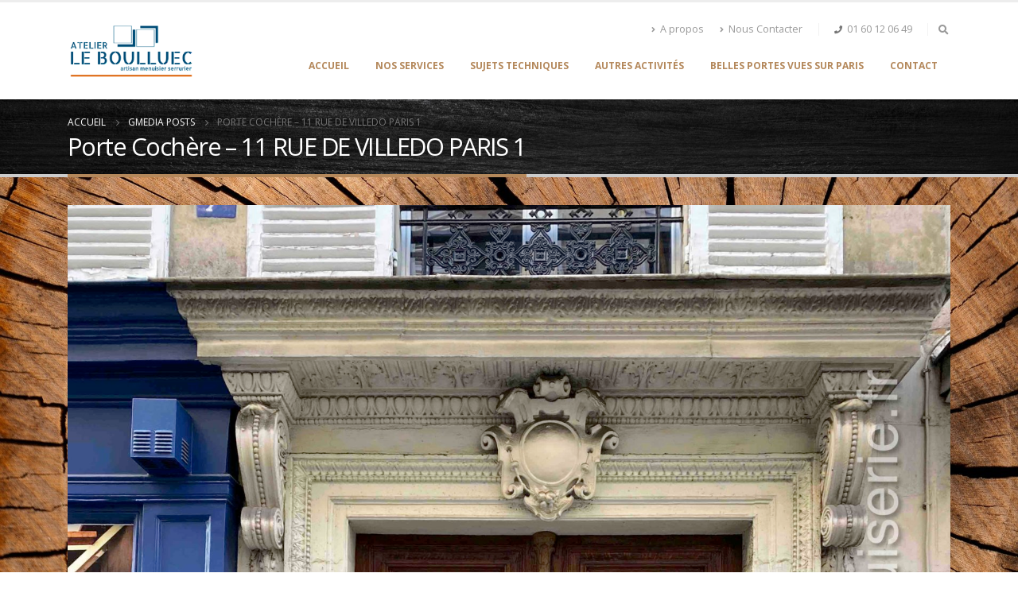

--- FILE ---
content_type: text/html; charset=UTF-8
request_url: https://www.paris-portes-cocheres.com/gmedia/porte_coch_re_-_11_rue_de_villedo_paris_1-jpg/
body_size: 18078
content:
<!DOCTYPE html><html lang="fr-FR" prefix="og: http://ogp.me/ns# fb: http://ogp.me/ns/fb#"><head><meta http-equiv="X-UA-Compatible" content="IE=edge" /><meta http-equiv="Content-Type" content="text/html; charset=UTF-8" /><meta name="viewport" content="width=device-width, initial-scale=1, minimum-scale=1" /><link rel="profile" href="https://gmpg.org/xfn/11" /><link rel="pingback" href="https://www.paris-portes-cocheres.com/xmlrpc.php" /><title>Porte Cochère &#8211; 11 RUE DE VILLEDO PARIS 1 &#8211; Paris Portes Cochères</title><meta name='robots' content='max-image-preview:large' /><style>img:is([sizes="auto" i], [sizes^="auto," i]) { contain-intrinsic-size: 3000px 1500px }</style><link rel='dns-prefetch' href='//www.googletagmanager.com' /><link rel="alternate" type="application/rss+xml" title="Paris Portes Cochères &raquo; Flux" href="https://www.paris-portes-cocheres.com/feed/" /><meta property="og:title" content="Porte Cochère - 11 RUE DE VILLEDO PARIS 1"/><meta property="og:description" content="LEBOULLUEC | Artisant | Menuisier | Serrurier"/><meta property="og:image" content="https://www.paris-portes-cocheres.com/wp-content/grand-media/image/Porte_coch_re_-_11_RUE_DE_VILLEDO_PARIS_1.jpg"/><link rel="shortcut icon" href="//www.paris-portes-cocheres.com/wp-content/uploads/2017/03/LOGO-Carré.jpg" type="image/x-icon" /><link rel="apple-touch-icon" href="//www.paris-portes-cocheres.com/wp-content/uploads/2017/03/LOGO-Carré.jpg" /><link rel="apple-touch-icon" sizes="120x120" href="//www.paris-portes-cocheres.com/wp-content/uploads/2017/03/LOGO-Carré.jpg" /><link rel="apple-touch-icon" sizes="76x76" href="//www.paris-portes-cocheres.com/wp-content/uploads/2017/03/LOGO-Carré.jpg" /><link rel="apple-touch-icon" sizes="152x152" href="//www.paris-portes-cocheres.com/wp-content/uploads/2017/03/LOGO-Carré.jpg" /><meta name="twitter:card" content="summary_large_image"><meta property="twitter:title" content="Porte Cochère - 11 RUE DE VILLEDO PARIS 1"/><meta property="og:title" content="Porte Cochère - 11 RUE DE VILLEDO PARIS 1"/><meta property="og:type" content="website"/><meta property="og:url" content="https://www.paris-portes-cocheres.com/gmedia/porte_coch_re_-_11_rue_de_villedo_paris_1-jpg/"/><meta property="og:site_name" content="Paris Portes Cochères"/><meta property="og:description" content=""/><meta property="og:image" content="https://www.paris-portes-cocheres.com/wp-content/uploads/2024/11/logo.png"/> <script defer src="[data-uri]"></script> <link rel='stylesheet' id='anwp-pg-styles-css' href='https://www.paris-portes-cocheres.com/wp-content/plugins/anwp-post-grid-for-elementor/public/css/styles.min.css?ver=1.3.2' media='all' /><style id='wp-emoji-styles-inline-css'>img.wp-smiley, img.emoji {
		display: inline !important;
		border: none !important;
		box-shadow: none !important;
		height: 1em !important;
		width: 1em !important;
		margin: 0 0.07em !important;
		vertical-align: -0.1em !important;
		background: none !important;
		padding: 0 !important;
	}</style><style id='wp-block-library-inline-css'>:root{--wp-admin-theme-color:#007cba;--wp-admin-theme-color--rgb:0,124,186;--wp-admin-theme-color-darker-10:#006ba1;--wp-admin-theme-color-darker-10--rgb:0,107,161;--wp-admin-theme-color-darker-20:#005a87;--wp-admin-theme-color-darker-20--rgb:0,90,135;--wp-admin-border-width-focus:2px;--wp-block-synced-color:#7a00df;--wp-block-synced-color--rgb:122,0,223;--wp-bound-block-color:var(--wp-block-synced-color)}@media (min-resolution:192dpi){:root{--wp-admin-border-width-focus:1.5px}}.wp-element-button{cursor:pointer}:root{--wp--preset--font-size--normal:16px;--wp--preset--font-size--huge:42px}:root .has-very-light-gray-background-color{background-color:#eee}:root .has-very-dark-gray-background-color{background-color:#313131}:root .has-very-light-gray-color{color:#eee}:root .has-very-dark-gray-color{color:#313131}:root .has-vivid-green-cyan-to-vivid-cyan-blue-gradient-background{background:linear-gradient(135deg,#00d084,#0693e3)}:root .has-purple-crush-gradient-background{background:linear-gradient(135deg,#34e2e4,#4721fb 50%,#ab1dfe)}:root .has-hazy-dawn-gradient-background{background:linear-gradient(135deg,#faaca8,#dad0ec)}:root .has-subdued-olive-gradient-background{background:linear-gradient(135deg,#fafae1,#67a671)}:root .has-atomic-cream-gradient-background{background:linear-gradient(135deg,#fdd79a,#004a59)}:root .has-nightshade-gradient-background{background:linear-gradient(135deg,#330968,#31cdcf)}:root .has-midnight-gradient-background{background:linear-gradient(135deg,#020381,#2874fc)}.has-regular-font-size{font-size:1em}.has-larger-font-size{font-size:2.625em}.has-normal-font-size{font-size:var(--wp--preset--font-size--normal)}.has-huge-font-size{font-size:var(--wp--preset--font-size--huge)}.has-text-align-center{text-align:center}.has-text-align-left{text-align:left}.has-text-align-right{text-align:right}#end-resizable-editor-section{display:none}.aligncenter{clear:both}.items-justified-left{justify-content:flex-start}.items-justified-center{justify-content:center}.items-justified-right{justify-content:flex-end}.items-justified-space-between{justify-content:space-between}.screen-reader-text{border:0;clip:rect(1px,1px,1px,1px);clip-path:inset(50%);height:1px;margin:-1px;overflow:hidden;padding:0;position:absolute;width:1px;word-wrap:normal!important}.screen-reader-text:focus{background-color:#ddd;clip:auto!important;clip-path:none;color:#444;display:block;font-size:1em;height:auto;left:5px;line-height:normal;padding:15px 23px 14px;text-decoration:none;top:5px;width:auto;z-index:100000}html :where(.has-border-color){border-style:solid}html :where([style*=border-top-color]){border-top-style:solid}html :where([style*=border-right-color]){border-right-style:solid}html :where([style*=border-bottom-color]){border-bottom-style:solid}html :where([style*=border-left-color]){border-left-style:solid}html :where([style*=border-width]){border-style:solid}html :where([style*=border-top-width]){border-top-style:solid}html :where([style*=border-right-width]){border-right-style:solid}html :where([style*=border-bottom-width]){border-bottom-style:solid}html :where([style*=border-left-width]){border-left-style:solid}html :where(img[class*=wp-image-]){height:auto;max-width:100%}:where(figure){margin:0 0 1em}html :where(.is-position-sticky){--wp-admin--admin-bar--position-offset:var(--wp-admin--admin-bar--height,0px)}@media screen and (max-width:600px){html :where(.is-position-sticky){--wp-admin--admin-bar--position-offset:0px}}</style><style id='classic-theme-styles-inline-css'>/*! This file is auto-generated */
.wp-block-button__link{color:#fff;background-color:#32373c;border-radius:9999px;box-shadow:none;text-decoration:none;padding:calc(.667em + 2px) calc(1.333em + 2px);font-size:1.125em}.wp-block-file__button{background:#32373c;color:#fff;text-decoration:none}</style><style id='global-styles-inline-css'>:root{--wp--preset--aspect-ratio--square: 1;--wp--preset--aspect-ratio--4-3: 4/3;--wp--preset--aspect-ratio--3-4: 3/4;--wp--preset--aspect-ratio--3-2: 3/2;--wp--preset--aspect-ratio--2-3: 2/3;--wp--preset--aspect-ratio--16-9: 16/9;--wp--preset--aspect-ratio--9-16: 9/16;--wp--preset--color--black: #000000;--wp--preset--color--cyan-bluish-gray: #abb8c3;--wp--preset--color--white: #ffffff;--wp--preset--color--pale-pink: #f78da7;--wp--preset--color--vivid-red: #cf2e2e;--wp--preset--color--luminous-vivid-orange: #ff6900;--wp--preset--color--luminous-vivid-amber: #fcb900;--wp--preset--color--light-green-cyan: #7bdcb5;--wp--preset--color--vivid-green-cyan: #00d084;--wp--preset--color--pale-cyan-blue: #8ed1fc;--wp--preset--color--vivid-cyan-blue: #0693e3;--wp--preset--color--vivid-purple: #9b51e0;--wp--preset--color--primary: #b4885b;--wp--preset--color--secondary: #e36159;--wp--preset--color--tertiary: #2baab1;--wp--preset--color--quaternary: #383f48;--wp--preset--color--dark: #212529;--wp--preset--color--light: #ffffff;--wp--preset--gradient--vivid-cyan-blue-to-vivid-purple: linear-gradient(135deg,rgba(6,147,227,1) 0%,rgb(155,81,224) 100%);--wp--preset--gradient--light-green-cyan-to-vivid-green-cyan: linear-gradient(135deg,rgb(122,220,180) 0%,rgb(0,208,130) 100%);--wp--preset--gradient--luminous-vivid-amber-to-luminous-vivid-orange: linear-gradient(135deg,rgba(252,185,0,1) 0%,rgba(255,105,0,1) 100%);--wp--preset--gradient--luminous-vivid-orange-to-vivid-red: linear-gradient(135deg,rgba(255,105,0,1) 0%,rgb(207,46,46) 100%);--wp--preset--gradient--very-light-gray-to-cyan-bluish-gray: linear-gradient(135deg,rgb(238,238,238) 0%,rgb(169,184,195) 100%);--wp--preset--gradient--cool-to-warm-spectrum: linear-gradient(135deg,rgb(74,234,220) 0%,rgb(151,120,209) 20%,rgb(207,42,186) 40%,rgb(238,44,130) 60%,rgb(251,105,98) 80%,rgb(254,248,76) 100%);--wp--preset--gradient--blush-light-purple: linear-gradient(135deg,rgb(255,206,236) 0%,rgb(152,150,240) 100%);--wp--preset--gradient--blush-bordeaux: linear-gradient(135deg,rgb(254,205,165) 0%,rgb(254,45,45) 50%,rgb(107,0,62) 100%);--wp--preset--gradient--luminous-dusk: linear-gradient(135deg,rgb(255,203,112) 0%,rgb(199,81,192) 50%,rgb(65,88,208) 100%);--wp--preset--gradient--pale-ocean: linear-gradient(135deg,rgb(255,245,203) 0%,rgb(182,227,212) 50%,rgb(51,167,181) 100%);--wp--preset--gradient--electric-grass: linear-gradient(135deg,rgb(202,248,128) 0%,rgb(113,206,126) 100%);--wp--preset--gradient--midnight: linear-gradient(135deg,rgb(2,3,129) 0%,rgb(40,116,252) 100%);--wp--preset--font-size--small: 13px;--wp--preset--font-size--medium: 20px;--wp--preset--font-size--large: 36px;--wp--preset--font-size--x-large: 42px;--wp--preset--spacing--20: 0.44rem;--wp--preset--spacing--30: 0.67rem;--wp--preset--spacing--40: 1rem;--wp--preset--spacing--50: 1.5rem;--wp--preset--spacing--60: 2.25rem;--wp--preset--spacing--70: 3.38rem;--wp--preset--spacing--80: 5.06rem;--wp--preset--shadow--natural: 6px 6px 9px rgba(0, 0, 0, 0.2);--wp--preset--shadow--deep: 12px 12px 50px rgba(0, 0, 0, 0.4);--wp--preset--shadow--sharp: 6px 6px 0px rgba(0, 0, 0, 0.2);--wp--preset--shadow--outlined: 6px 6px 0px -3px rgba(255, 255, 255, 1), 6px 6px rgba(0, 0, 0, 1);--wp--preset--shadow--crisp: 6px 6px 0px rgba(0, 0, 0, 1);}:where(.is-layout-flex){gap: 0.5em;}:where(.is-layout-grid){gap: 0.5em;}body .is-layout-flex{display: flex;}.is-layout-flex{flex-wrap: wrap;align-items: center;}.is-layout-flex > :is(*, div){margin: 0;}body .is-layout-grid{display: grid;}.is-layout-grid > :is(*, div){margin: 0;}:where(.wp-block-columns.is-layout-flex){gap: 2em;}:where(.wp-block-columns.is-layout-grid){gap: 2em;}:where(.wp-block-post-template.is-layout-flex){gap: 1.25em;}:where(.wp-block-post-template.is-layout-grid){gap: 1.25em;}.has-black-color{color: var(--wp--preset--color--black) !important;}.has-cyan-bluish-gray-color{color: var(--wp--preset--color--cyan-bluish-gray) !important;}.has-white-color{color: var(--wp--preset--color--white) !important;}.has-pale-pink-color{color: var(--wp--preset--color--pale-pink) !important;}.has-vivid-red-color{color: var(--wp--preset--color--vivid-red) !important;}.has-luminous-vivid-orange-color{color: var(--wp--preset--color--luminous-vivid-orange) !important;}.has-luminous-vivid-amber-color{color: var(--wp--preset--color--luminous-vivid-amber) !important;}.has-light-green-cyan-color{color: var(--wp--preset--color--light-green-cyan) !important;}.has-vivid-green-cyan-color{color: var(--wp--preset--color--vivid-green-cyan) !important;}.has-pale-cyan-blue-color{color: var(--wp--preset--color--pale-cyan-blue) !important;}.has-vivid-cyan-blue-color{color: var(--wp--preset--color--vivid-cyan-blue) !important;}.has-vivid-purple-color{color: var(--wp--preset--color--vivid-purple) !important;}.has-black-background-color{background-color: var(--wp--preset--color--black) !important;}.has-cyan-bluish-gray-background-color{background-color: var(--wp--preset--color--cyan-bluish-gray) !important;}.has-white-background-color{background-color: var(--wp--preset--color--white) !important;}.has-pale-pink-background-color{background-color: var(--wp--preset--color--pale-pink) !important;}.has-vivid-red-background-color{background-color: var(--wp--preset--color--vivid-red) !important;}.has-luminous-vivid-orange-background-color{background-color: var(--wp--preset--color--luminous-vivid-orange) !important;}.has-luminous-vivid-amber-background-color{background-color: var(--wp--preset--color--luminous-vivid-amber) !important;}.has-light-green-cyan-background-color{background-color: var(--wp--preset--color--light-green-cyan) !important;}.has-vivid-green-cyan-background-color{background-color: var(--wp--preset--color--vivid-green-cyan) !important;}.has-pale-cyan-blue-background-color{background-color: var(--wp--preset--color--pale-cyan-blue) !important;}.has-vivid-cyan-blue-background-color{background-color: var(--wp--preset--color--vivid-cyan-blue) !important;}.has-vivid-purple-background-color{background-color: var(--wp--preset--color--vivid-purple) !important;}.has-black-border-color{border-color: var(--wp--preset--color--black) !important;}.has-cyan-bluish-gray-border-color{border-color: var(--wp--preset--color--cyan-bluish-gray) !important;}.has-white-border-color{border-color: var(--wp--preset--color--white) !important;}.has-pale-pink-border-color{border-color: var(--wp--preset--color--pale-pink) !important;}.has-vivid-red-border-color{border-color: var(--wp--preset--color--vivid-red) !important;}.has-luminous-vivid-orange-border-color{border-color: var(--wp--preset--color--luminous-vivid-orange) !important;}.has-luminous-vivid-amber-border-color{border-color: var(--wp--preset--color--luminous-vivid-amber) !important;}.has-light-green-cyan-border-color{border-color: var(--wp--preset--color--light-green-cyan) !important;}.has-vivid-green-cyan-border-color{border-color: var(--wp--preset--color--vivid-green-cyan) !important;}.has-pale-cyan-blue-border-color{border-color: var(--wp--preset--color--pale-cyan-blue) !important;}.has-vivid-cyan-blue-border-color{border-color: var(--wp--preset--color--vivid-cyan-blue) !important;}.has-vivid-purple-border-color{border-color: var(--wp--preset--color--vivid-purple) !important;}.has-vivid-cyan-blue-to-vivid-purple-gradient-background{background: var(--wp--preset--gradient--vivid-cyan-blue-to-vivid-purple) !important;}.has-light-green-cyan-to-vivid-green-cyan-gradient-background{background: var(--wp--preset--gradient--light-green-cyan-to-vivid-green-cyan) !important;}.has-luminous-vivid-amber-to-luminous-vivid-orange-gradient-background{background: var(--wp--preset--gradient--luminous-vivid-amber-to-luminous-vivid-orange) !important;}.has-luminous-vivid-orange-to-vivid-red-gradient-background{background: var(--wp--preset--gradient--luminous-vivid-orange-to-vivid-red) !important;}.has-very-light-gray-to-cyan-bluish-gray-gradient-background{background: var(--wp--preset--gradient--very-light-gray-to-cyan-bluish-gray) !important;}.has-cool-to-warm-spectrum-gradient-background{background: var(--wp--preset--gradient--cool-to-warm-spectrum) !important;}.has-blush-light-purple-gradient-background{background: var(--wp--preset--gradient--blush-light-purple) !important;}.has-blush-bordeaux-gradient-background{background: var(--wp--preset--gradient--blush-bordeaux) !important;}.has-luminous-dusk-gradient-background{background: var(--wp--preset--gradient--luminous-dusk) !important;}.has-pale-ocean-gradient-background{background: var(--wp--preset--gradient--pale-ocean) !important;}.has-electric-grass-gradient-background{background: var(--wp--preset--gradient--electric-grass) !important;}.has-midnight-gradient-background{background: var(--wp--preset--gradient--midnight) !important;}.has-small-font-size{font-size: var(--wp--preset--font-size--small) !important;}.has-medium-font-size{font-size: var(--wp--preset--font-size--medium) !important;}.has-large-font-size{font-size: var(--wp--preset--font-size--large) !important;}.has-x-large-font-size{font-size: var(--wp--preset--font-size--x-large) !important;}</style><link rel='stylesheet' id='advpsStyleSheet-css' href='https://www.paris-portes-cocheres.com/wp-content/cache/autoptimize/css/autoptimize_single_12bd08d272718bb73c2cc195f721050f.css?ver=6.7.1' media='all' /><link rel='stylesheet' id='gmedia-global-frontend-css' href='https://www.paris-portes-cocheres.com/wp-content/cache/autoptimize/css/autoptimize_single_758f4630b9d57052ede870d80daf0f86.css?ver=1.15.0' media='all' /><link rel='stylesheet' id='elementor-frontend-css' href='https://www.paris-portes-cocheres.com/wp-content/uploads/elementor/css/custom-frontend.min.css?ver=1734674526' media='all' /><link rel='stylesheet' id='eael-general-css' href='https://www.paris-portes-cocheres.com/wp-content/plugins/essential-addons-for-elementor-lite/assets/front-end/css/view/general.min.css?ver=6.0.14' media='all' /><link rel='stylesheet' id='porto-css-vars-css' href='https://www.paris-portes-cocheres.com/wp-content/cache/autoptimize/css/autoptimize_single_bab95a54a2688e02e14aa4d2f482d04d.css?ver=6.8.0' media='all' /><link rel='stylesheet' id='bootstrap-css' href='https://www.paris-portes-cocheres.com/wp-content/cache/autoptimize/css/autoptimize_single_1c7d8fba2b0dcc1921287f41db139310.css?ver=6.8.0' media='all' /><link rel='stylesheet' id='porto-plugins-css' href='https://www.paris-portes-cocheres.com/wp-content/cache/autoptimize/css/autoptimize_single_02e219012e640869fcb8b50bdf3f1412.css?ver=6.8.0' media='all' /><link rel='stylesheet' id='porto-theme-css' href='https://www.paris-portes-cocheres.com/wp-content/cache/autoptimize/css/autoptimize_single_1433f8e48dd5c646f78f3209fb2187df.css?ver=6.8.0' media='all' /><link rel='stylesheet' id='porto-shortcodes-css' href='https://www.paris-portes-cocheres.com/wp-content/cache/autoptimize/css/autoptimize_single_f81e816edec51295e262993e5502edc8.css?ver=6.8.0' media='all' /><link rel='stylesheet' id='porto-theme-elementor-css' href='https://www.paris-portes-cocheres.com/wp-content/cache/autoptimize/css/autoptimize_single_7d8c908664b69dc1f0c06379e57bfb92.css?ver=6.8.0' media='all' /><link rel='stylesheet' id='porto-theme-radius-css' href='https://www.paris-portes-cocheres.com/wp-content/cache/autoptimize/css/autoptimize_single_229977083c3e696fef1321ef34258c57.css?ver=6.8.0' media='all' /><link rel='stylesheet' id='porto-dynamic-style-css' href='https://www.paris-portes-cocheres.com/wp-content/cache/autoptimize/css/autoptimize_single_7a88808c29105f182d7d05c4cd9158fc.css?ver=6.8.0' media='all' /><link rel='stylesheet' id='porto-style-css' href='https://www.paris-portes-cocheres.com/wp-content/cache/autoptimize/css/autoptimize_single_39531c5821ebfb80e5c134adc4b6c81e.css?ver=6.8.0' media='all' /><style id='porto-style-inline-css'>.side-header-narrow-bar-logo{max-width:170px}#header,.sticky-header .header-main.sticky{border-top:3px solid #ededed}@media (min-width:992px){}.page-top .page-title-wrap{line-height:0}.page-top .page-title:not(.b-none):after{content:'';position:absolute;width:100%;left:0;border-bottom:4px solid var(--porto-primary-color);bottom:-21px}.grecaptcha-badge{width:70px !important;overflow:hidden !important;transition:all 0.3s ease !important;left:4px !important}.grecaptcha-badge:hover{width:256px !important}#content{background-color:#ffffff}.single-post article{padding:20px}.posts-container{padding:20px}</style> <script defer src="https://www.paris-portes-cocheres.com/wp-includes/js/jquery/jquery.min.js?ver=3.7.1" id="jquery-core-js"></script> <script defer src="https://www.paris-portes-cocheres.com/wp-includes/js/jquery/jquery-migrate.min.js?ver=3.4.1" id="jquery-migrate-js"></script> <script defer src="https://www.paris-portes-cocheres.com/wp-content/cache/autoptimize/js/autoptimize_single_aed04f9780d9fa8f056d6e171263118a.js?ver=6.7.1" id="advps_front_script-js"></script> <script defer src="https://www.paris-portes-cocheres.com/wp-content/plugins/advanced-post-slider/bxslider/jquery.bxslider.min.js?ver=6.7.1" id="advps_jbx-js"></script>    <script defer src="https://www.googletagmanager.com/gtag/js?id=GT-NM8LF8BR" id="google_gtagjs-js"></script> <script defer id="google_gtagjs-js-after" src="[data-uri]"></script> <link rel="https://api.w.org/" href="https://www.paris-portes-cocheres.com/wp-json/" /><link rel="EditURI" type="application/rsd+xml" title="RSD" href="https://www.paris-portes-cocheres.com/xmlrpc.php?rsd" /><meta name="generator" content="WordPress 6.7.1" /><link rel='shortlink' href='https://www.paris-portes-cocheres.com/?p=1251' /><link rel="alternate" title="oEmbed (JSON)" type="application/json+oembed" href="https://www.paris-portes-cocheres.com/wp-json/oembed/1.0/embed?url=https%3A%2F%2Fwww.paris-portes-cocheres.com%2Fgmedia%2Fporte_coch_re_-_11_rue_de_villedo_paris_1-jpg%2F" /><link rel="alternate" title="oEmbed (XML)" type="text/xml+oembed" href="https://www.paris-portes-cocheres.com/wp-json/oembed/1.0/embed?url=https%3A%2F%2Fwww.paris-portes-cocheres.com%2Fgmedia%2Fporte_coch_re_-_11_rue_de_villedo_paris_1-jpg%2F&#038;format=xml" /><meta name="generator" content="Site Kit by Google 1.142.0" />  <script defer src="[data-uri]"></script> <meta name="generator" content="Elementor 3.26.2; features: additional_custom_breakpoints; settings: css_print_method-external, google_font-enabled, font_display-swap"><style>.e-con.e-parent:nth-of-type(n+4):not(.e-lazyloaded):not(.e-no-lazyload),
				.e-con.e-parent:nth-of-type(n+4):not(.e-lazyloaded):not(.e-no-lazyload) * {
					background-image: none !important;
				}
				@media screen and (max-height: 1024px) {
					.e-con.e-parent:nth-of-type(n+3):not(.e-lazyloaded):not(.e-no-lazyload),
					.e-con.e-parent:nth-of-type(n+3):not(.e-lazyloaded):not(.e-no-lazyload) * {
						background-image: none !important;
					}
				}
				@media screen and (max-height: 640px) {
					.e-con.e-parent:nth-of-type(n+2):not(.e-lazyloaded):not(.e-no-lazyload),
					.e-con.e-parent:nth-of-type(n+2):not(.e-lazyloaded):not(.e-no-lazyload) * {
						background-image: none !important;
					}
				}</style><div id="fb-root"></div> <script defer src="[data-uri]"></script><link rel="icon" href="https://www.paris-portes-cocheres.com/wp-content/uploads/2024/11/cropped-Carre-large-32x32.png" sizes="32x32" /><link rel="icon" href="https://www.paris-portes-cocheres.com/wp-content/uploads/2024/11/cropped-Carre-large-192x192.png" sizes="192x192" /><link rel="apple-touch-icon" href="https://www.paris-portes-cocheres.com/wp-content/uploads/2024/11/cropped-Carre-large-180x180.png" /><meta name="msapplication-TileImage" content="https://www.paris-portes-cocheres.com/wp-content/uploads/2024/11/cropped-Carre-large-270x270.png" /></head><body data-rsssl=1 class="gmedia-template-default single single-gmedia postid-1251 wp-embed-responsive theme--porto porto-rounded porto-breadcrumbs-bb full blog-1 elementor-default elementor-kit-1472">
<div class="page-wrapper"><div class="header-wrapper"><header id="header" class="header-corporate header-10"><div class="header-main header-body" style="top: 0px;"><div class="header-container container"><div class="header-left"><div class="logo"> <a href="https://www.paris-portes-cocheres.com/" title="Paris Portes Cochères - LEBOULLUEC | Artisant | Menuisier | Serrurier"  rel="home"> <img class="img-responsive standard-logo retina-logo" width="159" height="70" src="//www.paris-portes-cocheres.com/wp-content/uploads/2024/11/logo.png" alt="Paris Portes Cochères" /> </a></div></div><div class="header-right"><div class="header-right-top"><div class="header-contact"><ul class="nav nav-pills nav-top"><li class="d-none d-sm-block"> <a href="https://www.paris-portes-cocheres.com/a-propos/"><i class="fas fa-angle-right"></i>A propos</a></li><li class="d-none d-sm-block"> <a href="https://www.paris-portes-cocheres.com/nous-contacter/"><i class="fas fa-angle-right"></i>Nous Contacter</a></li><li class="phone nav-item-left-border nav-item-right-border"> <span><i class="fas fa-phone"></i><a href="tel:+331160120649">01 60 12 06 49</a></span></li></ul></div><div class="searchform-popup search-popup"><a class="search-toggle" aria-label="Search Toggle" href="#"><i class="fas fa-search"></i><span class="search-text">Chercher</span></a><form action="https://www.paris-portes-cocheres.com/" method="get"
 class="searchform"><div class="searchform-fields"> <span class="text"><input name="s" type="text" value="" placeholder="Recherche..." autocomplete="off" /></span> <span class="button-wrap"> <button class="btn btn-special" title="Chercher" type="submit"><i class="fas fa-search"></i></button> </span></div><div class="live-search-list"></div></form></div></div><div class="header-right-bottom"><div id="main-menu"><ul id="menu-nouv-menu-rv" class="main-menu mega-menu"><li id="nav-menu-item-2218" class="menu-item menu-item-type-post_type menu-item-object-page menu-item-home narrow"><a href="https://www.paris-portes-cocheres.com/">Accueil</a></li><li id="nav-menu-item-4510" class="menu-item menu-item-type-post_type menu-item-object-page menu-item-has-children has-sub narrow"><a href="https://www.paris-portes-cocheres.com/nos-services/">Nos services</a><div class="popup"><div class="inner" style=""><ul class="sub-menu"><li id="nav-menu-item-2215" class="menu-item menu-item-type-post_type menu-item-object-page" data-cols="1"><a href="https://www.paris-portes-cocheres.com/portes-cocheres/">Restauration / Façonnage de porte cochère en chêne</a></li><li id="nav-menu-item-4513" class="menu-item menu-item-type-post_type menu-item-object-page" data-cols="1"><a href="https://www.paris-portes-cocheres.com/porte-sas-en-grille/">Restauration / Façonnage de grille sas</a></li><li id="nav-menu-item-4511" class="menu-item menu-item-type-post_type menu-item-object-page" data-cols="1"><a href="https://www.paris-portes-cocheres.com/restauration-de-porte-cochere-en-acier/">Restauration de porte cochère en acier</a></li><li id="nav-menu-item-4512" class="menu-item menu-item-type-post_type menu-item-object-page" data-cols="1"><a href="https://www.paris-portes-cocheres.com/porte-haussmannienne/">Restauration / Façonnage de porte haussmannienne</a></li></ul></div></div></li><li id="nav-menu-item-2885" class="menu-item menu-item-type-post_type menu-item-object-page menu-item-has-children has-sub narrow"><a href="https://www.paris-portes-cocheres.com/sujets-techniques/">Sujets Techniques</a><div class="popup"><div class="inner" style=""><ul class="sub-menu"><li id="nav-menu-item-2887" class="menu-item menu-item-type-post_type menu-item-object-page" data-cols="1"><a href="https://www.paris-portes-cocheres.com/seuil-surbaisse/">Seuil surbaisse</a></li><li id="nav-menu-item-2892" class="menu-item menu-item-type-post_type menu-item-object-page" data-cols="1"><a href="https://www.paris-portes-cocheres.com/motorisation/">Motorisation porte cochère</a></li><li id="nav-menu-item-3206" class="menu-item menu-item-type-post_type menu-item-object-page" data-cols="1"><a href="https://www.paris-portes-cocheres.com/motorisation-porte-pietonne/">Motorisation porte piétonne</a></li><li id="nav-menu-item-2893" class="menu-item menu-item-type-post_type menu-item-object-page" data-cols="1"><a href="https://www.paris-portes-cocheres.com/restauration-faconnage-grilles/">Restauration / Façonnage grilles</a></li><li id="nav-menu-item-2891" class="menu-item menu-item-type-post_type menu-item-object-page" data-cols="1"><a href="https://www.paris-portes-cocheres.com/parquets-tables-saillantes/">Parquets / Tables saillantes</a></li><li id="nav-menu-item-2890" class="menu-item menu-item-type-post_type menu-item-object-page" data-cols="1"><a href="https://www.paris-portes-cocheres.com/evolution-teintes/">Evolution teintes</a></li><li id="nav-menu-item-2888" class="menu-item menu-item-type-post_type menu-item-object-page" data-cols="1"><a href="https://www.paris-portes-cocheres.com/problemes-corrosion/">Problèmes de corrosion et de dégradation</a></li><li id="nav-menu-item-2889" class="menu-item menu-item-type-post_type menu-item-object-page" data-cols="1"><a href="https://www.paris-portes-cocheres.com/moulures/">Moulures</a></li></ul></div></div></li><li id="nav-menu-item-2214" class="menu-item menu-item-type-post_type menu-item-object-page narrow"><a href="https://www.paris-portes-cocheres.com/autres-activites/">Autres activités</a></li><li id="nav-menu-item-2216" class="menu-item menu-item-type-post_type menu-item-object-page narrow"><a href="https://www.paris-portes-cocheres.com/belles-portes-vues-sur-paris/">Belles portes vues sur Paris</a></li><li id="nav-menu-item-2547" class="menu-item menu-item-type-post_type menu-item-object-page narrow"><a href="https://www.paris-portes-cocheres.com/nous-contacter/">Contact</a></li></ul></div> <a class="mobile-toggle" href="#" aria-label="Mobile Menu"><i class="fas fa-bars"></i></a></div></div></div><div id="nav-panel"><div class="container"><div class="mobile-nav-wrap"><div class="menu-wrap"><ul id="menu-nouv-menu-rv-1" class="mobile-menu accordion-menu"><li id="accordion-menu-item-2218" class="menu-item menu-item-type-post_type menu-item-object-page menu-item-home"><a href="https://www.paris-portes-cocheres.com/">Accueil</a></li><li id="accordion-menu-item-4510" class="menu-item menu-item-type-post_type menu-item-object-page menu-item-has-children has-sub"><a href="https://www.paris-portes-cocheres.com/nos-services/">Nos services</a> <span class="arrow"></span><ul class="sub-menu"><li id="accordion-menu-item-2215" class="menu-item menu-item-type-post_type menu-item-object-page"><a href="https://www.paris-portes-cocheres.com/portes-cocheres/">Restauration / Façonnage de porte cochère en chêne</a></li><li id="accordion-menu-item-4513" class="menu-item menu-item-type-post_type menu-item-object-page"><a href="https://www.paris-portes-cocheres.com/porte-sas-en-grille/">Restauration / Façonnage de grille sas</a></li><li id="accordion-menu-item-4511" class="menu-item menu-item-type-post_type menu-item-object-page"><a href="https://www.paris-portes-cocheres.com/restauration-de-porte-cochere-en-acier/">Restauration de porte cochère en acier</a></li><li id="accordion-menu-item-4512" class="menu-item menu-item-type-post_type menu-item-object-page"><a href="https://www.paris-portes-cocheres.com/porte-haussmannienne/">Restauration / Façonnage de porte haussmannienne</a></li></ul></li><li id="accordion-menu-item-2885" class="menu-item menu-item-type-post_type menu-item-object-page menu-item-has-children has-sub"><a href="https://www.paris-portes-cocheres.com/sujets-techniques/">Sujets Techniques</a> <span class="arrow"></span><ul class="sub-menu"><li id="accordion-menu-item-2887" class="menu-item menu-item-type-post_type menu-item-object-page"><a href="https://www.paris-portes-cocheres.com/seuil-surbaisse/">Seuil surbaisse</a></li><li id="accordion-menu-item-2892" class="menu-item menu-item-type-post_type menu-item-object-page"><a href="https://www.paris-portes-cocheres.com/motorisation/">Motorisation porte cochère</a></li><li id="accordion-menu-item-3206" class="menu-item menu-item-type-post_type menu-item-object-page"><a href="https://www.paris-portes-cocheres.com/motorisation-porte-pietonne/">Motorisation porte piétonne</a></li><li id="accordion-menu-item-2893" class="menu-item menu-item-type-post_type menu-item-object-page"><a href="https://www.paris-portes-cocheres.com/restauration-faconnage-grilles/">Restauration / Façonnage grilles</a></li><li id="accordion-menu-item-2891" class="menu-item menu-item-type-post_type menu-item-object-page"><a href="https://www.paris-portes-cocheres.com/parquets-tables-saillantes/">Parquets / Tables saillantes</a></li><li id="accordion-menu-item-2890" class="menu-item menu-item-type-post_type menu-item-object-page"><a href="https://www.paris-portes-cocheres.com/evolution-teintes/">Evolution teintes</a></li><li id="accordion-menu-item-2888" class="menu-item menu-item-type-post_type menu-item-object-page"><a href="https://www.paris-portes-cocheres.com/problemes-corrosion/">Problèmes de corrosion et de dégradation</a></li><li id="accordion-menu-item-2889" class="menu-item menu-item-type-post_type menu-item-object-page"><a href="https://www.paris-portes-cocheres.com/moulures/">Moulures</a></li></ul></li><li id="accordion-menu-item-2214" class="menu-item menu-item-type-post_type menu-item-object-page"><a href="https://www.paris-portes-cocheres.com/autres-activites/">Autres activités</a></li><li id="accordion-menu-item-2216" class="menu-item menu-item-type-post_type menu-item-object-page"><a href="https://www.paris-portes-cocheres.com/belles-portes-vues-sur-paris/">Belles portes vues sur Paris</a></li><li id="accordion-menu-item-2547" class="menu-item menu-item-type-post_type menu-item-object-page"><a href="https://www.paris-portes-cocheres.com/nous-contacter/">Contact</a></li></ul></div></div></div></div></div></header></div><section class="page-top page-header-1"><div class="container"><div class="row"><div class="col-lg-12"><div class="breadcrumbs-wrap"><ul class="breadcrumb" itemscope itemtype="https://schema.org/BreadcrumbList"><li itemprop="itemListElement" itemscope itemtype="https://schema.org/ListItem"><a itemprop="item" href="https://www.paris-portes-cocheres.com"><span itemprop="name">Accueil</span></a><meta itemprop="position" content="1" /><i class="delimiter delimiter-2"></i></li><li itemprop="itemListElement" itemscope itemtype="https://schema.org/ListItem"><a itemprop="item" href="https://www.paris-portes-cocheres.com/gmedia/"><span itemprop="name">Gmedia Posts</span></a><meta itemprop="position" content="2" /><i class="delimiter delimiter-2"></i></li><li>Porte Cochère &#8211; 11 RUE DE VILLEDO PARIS 1</li></ul></div><div class="page-title-wrap"><h1 class="page-title">Porte Cochère &#8211; 11 RUE DE VILLEDO PARIS 1</h1></div></div></div></div></section><div id="main" class="column1 boxed"><div class="container"><div class="row main-content-wrap"><div class="main-content col-lg-12"><div id="content" role="main" class="porto-single-page"><article class="post-1251 gmedia type-gmedia status-publish hentry"><div class="page-content"> <span class="entry-title" style="display: none;">Porte Cochère &#8211; 11 RUE DE VILLEDO PARIS 1</span><span class="vcard" style="display: none;"><span class="fn"><a href="https://www.paris-portes-cocheres.com/author/regisv/" title="Articles par Régis Vignon" rel="author">Régis Vignon</a></span></span><span class="updated" style="display:none">2020-11-15T09:15:41+01:00</span><div class="GmediaGallery_SinglePage"> <a class="gmedia-item-link" rel="gmedia-item"						href="https://www.paris-portes-cocheres.com/wp-content/grand-media/image/Porte_coch_re_-_11_RUE_DE_VILLEDO_PARIS_1.jpg"><img class="gmedia-item"							style="max-width:100%;"							src="https://www.paris-portes-cocheres.com/wp-content/grand-media/image/Porte_coch_re_-_11_RUE_DE_VILLEDO_PARIS_1.jpg"							alt="Porte Cochère - 11 RUE DE VILLEDO PARIS 1"/></a><div class="gmsingle_wrapper gmsingle_clearfix"> <script type="text/html" class="gm_script2html"><div class="gmsingle_photo_header gmsingle_clearfix">								<div class="gmsingle_name_wrap gmsingle_clearfix">																			<div class="gmsingle_user_avatar">											<a class="gmsingle_user_avatar_link"												href="https://www.paris-portes-cocheres.com/author/regisv/"><img													src="https://secure.gravatar.com/avatar/817b64a62acff61769b63d06ed589001?s=60&#038;d=mm&#038;r=g" alt=""/></a>										</div>																		<div class="gmsingle_title_author">										<div class="gmsingle_title">											Porte Cochère - 11 RUE DE VILLEDO PARIS 1											&nbsp;										</div>										<div class="gmsingle_author_name">											<a class="gmsingle_author_link"												href="https://www.paris-portes-cocheres.com/author/regisv/">Régis Vignon</a>										</div>									</div>								</div>							</div></script> <div class="gmsingle_photo_info"><div class="gmsingle_description_wrap"> <script type="text/html" class="gm_script2html"><div class="gmsingle_terms">											<span class="gmsingle_term_label">Album:</span>											<span class="gmsingle_album"><span class="gmsingle_term"><a														href="https://www.paris-portes-cocheres.com/gmedia-album/portes-vues-sur-paris-et-ailleurs/">Portes vues sur Paris et ailleurs</a></span></span>										</div></script> </div> <script type="text/html" class="gm_script2html"><div class="gmsingle_location_section">										<div class="gmsingle_details_title">Location</div>										<div class="gmsingle_location_info">											<a href='https://www.google.com/maps/place/48.8663,2.3361'												target='_blank'><img class="noLazy"													src='//maps.googleapis.com/maps/api/staticmap?key=&size=320x240&zoom=10&scale=2&maptype=roadmap&markers=48.8663,2.3361'													alt='' width='320' height='240'/></a>										</div>									</div>																<div class="gmsingle_details_section">									<div class="gmsingle_details_title">Details</div>									<div class="gmsingle_slide_details">																					<div class='gmsingle_exif'>												<div class='gmsingle_label gmsingle_exif_model'>iPhone 11 Pro</div>																									<div class='gmsingle_label_small gmsingle_exif_lens'>iPhone 11 Pro back triple camera 4.25mm f/1.8</div>																										<div class='gmsingle_label_small gmsingle_camera_settings'><span class='gmsingle_exif_focallength'>4mm</span><span class="gmsingle_separator"> / </span><span class='gmsingle_exif_aperture'>ƒ/1.8</span><span class="gmsingle_separator"> / </span><span class='gmsingle_exif_exposure'>1/100s</span><span class="gmsingle_separator"> / </span><span class='gmsingle_exif_iso'>ISO 80</span></div>																							</div>																				<div class='gmsingle_meta'>																							<div class='gmsingle_clearfix'>													<span class='gmsingle_meta_key'>Created</span>													<span class='gmsingle_meta_value'>22/01/2020</span>												</div>																						<div class='gmsingle_clearfix'>												<span class='gmsingle_meta_key'>Uploaded</span>												<span class='gmsingle_meta_value'>15/11/2020</span>											</div>										</div>									</div>								</div></script> </div></div><style>.gmsingle_clearfix {							display: block;						}						.gmsingle_clearfix::after {							visibility: hidden;							display: block;							font-size: 0;							content: ' ';							clear: both;							height: 0;						}						.gmsingle_wrapper {							margin: 0 auto;						}						.gmsingle_wrapper * {							-webkit-box-sizing: border-box;							-moz-box-sizing: border-box;							box-sizing: border-box;						}						.gmsingle_photo_header {							margin-bottom: 15px;						}						.gmsingle_name_wrap {							padding: 24px 0 2px 80px;							height: 85px;							max-width: 100%;							overflow: hidden;							white-space: nowrap;							position: relative;						}						.gmsingle_name_wrap .gmsingle_user_avatar {							position: absolute;							top: 20px;							left: 0;						}						.gmsingle_name_wrap .gmsingle_user_avatar a.gmsingle_user_avatar_link {							display: block;							text-decoration: none;						}						.gmsingle_name_wrap .gmsingle_user_avatar img {							height: 60px !important;							width: auto;							overflow: hidden;							border-radius: 3px;						}						.gmsingle_name_wrap .gmsingle_title_author {							display: inline-block;							vertical-align: top;							max-width: 100%;						}						.gmsingle_name_wrap .gmsingle_title_author .gmsingle_title {							text-rendering: auto;							font-weight: 100;							font-size: 24px;							width: 100%;							overflow: hidden;							white-space: nowrap;							text-overflow: ellipsis;							margin: 0;							padding: 1px 0;							height: 1.1em;							line-height: 1;							box-sizing: content-box;							letter-spacing: 0;							text-transform: capitalize;						}						.gmsingle_name_wrap .gmsingle_title_author > div {							font-size: 14px;						}						.gmsingle_name_wrap .gmsingle_title_author .gmsingle_author_name {							float: left;						}						.gmsingle_name_wrap .gmsingle_title_author a {							font-size: inherit;						}						.gmsingle_photo_info {							display: flex;							flex-wrap: wrap;						}						.gmsingle_details_title {							margin: 0;							padding: 0;							text-transform: uppercase;							font-size: 18px;							line-height: 1em;							font-weight: 300;							height: 1.1em;							display: inline-block;							overflow: visible;							border: none;						}						.gmsingle_description_wrap {							flex: 1;							overflow: hidden;							min-width: 220px;							max-width: 100%;							padding-right: 7px;							margin-bottom: 30px;						}						.gmsingle_description_wrap .gmsingle_terms {							overflow: hidden;							margin: 0;							position: relative;							font-size: 14px;							font-weight: 300;						}						.gmsingle_description_wrap .gmsingle_term_label {							margin-right: 10px;						}						.gmsingle_description_wrap .gmsingle_term_label:empty {							display: none;						}						.gmsingle_description_wrap .gmsingle_terms .gmsingle_term {							display: inline-block;							margin: 0 12px 1px 0;						}						.gmsingle_description_wrap .gmsingle_terms .gmsingle_term a {							white-space: nowrap;						}						.gmsingle_details_section {							flex: 1;							width: 33%;							padding-right: 7px;							padding-left: 7px;							min-width: 220px;							max-width: 100%;						}						.gmsingle_details_section .gmsingle_slide_details {							margin: 20px 0;						}						.gmsingle_location_section {							flex: 1;							width: 27%;							padding-right: 7px;							padding-left: 7px;							min-width: 220px;							max-width: 100%;						}						.gmsingle_location_section .gmsingle_location_info {							margin: 20px 0;						}						.gmsingle_location_section .gmsingle_location_info * {							display: block;						}						.gmsingle_location_section .gmsingle_location_info img {							width: 100%;							height: auto;						}						.gmsingle_badges {							border-bottom: 1px solid rgba(0, 0, 0, 0.1);							padding-bottom: 17px;							margin-bottom: 12px;							text-align: left;							font-weight: 300;						}						.gmsingle_badges__column {							display: inline-block;							vertical-align: top;							width: 40%;							min-width: 80px;						}						.gmsingle_badges__column .gmsingle_badges__label {							font-size: 14px;						}						.gmsingle_badges__column .gmsingle_badges__count {							font-size: 20px;							line-height: 1em;							margin-top: 1px;						}						.gmsingle_exif {							border-bottom: 1px solid rgba(0, 0, 0, 0.1);							padding-bottom: 12px;							margin-bottom: 12px;							text-align: left;							font-size: 14px;							line-height: 1.7em;							font-weight: 300;						}						.gmsingle_exif .gmsingle_camera_settings .gmsingle_separator {							font-weight: 200;							padding: 0 5px;							display: inline-block;						}						.gmsingle_meta {							padding-bottom: 12px;							margin-bottom: 12px;							text-align: left;							font-size: 14px;							line-height: 1.2em;							font-weight: 300;						}						.gmsingle_meta .gmsingle_meta_key {							float: left;							padding: 3px 0;							width: 40%;							min-width: 80px;						}						.gmsingle_meta .gmsingle_meta_value {							float: left;							white-space: nowrap;							padding: 3px 0;							text-transform: capitalize;						}</style></div></div></article></div></div></div></div></div><div class="footer-wrapper"><div id="footer" class="footer footer-1"
><div class="footer-main"><div class="container"><div class="row"><div class="col-lg-3"><aside id="text-3" class="widget widget_text"><div class="textwidget"><p><img decoding="async" class="aligncenter wp-image-2500 " src="https://www.paris-portes-cocheres.com/wp-content/uploads/2024/11/Carre-serre-150x150.png" alt="" width="100" height="100" /><br /> Spécialiste de la porte cochère depuis 1964<br /> Réparation &amp; rénovation de Portes Cochères – Pose de motorisations de portes cochères et d’ouvre porte de portillons – Modification de contrôle d’accès</p></div></aside></div><div class="col-lg-3"><aside id="text-7" class="widget widget_text"><h3 class="widget-title">Nos services</h3><div class="textwidget"><ul><li><a title="Fabrication de porte cochère" href="https://www.paris-portes-cocheres.com/portes-cocheres/fabrication-de-porte-cochere/">Fabrication de porte cochère</a></li><li><a title="Façonnage de pièce pour porte cochère" href="https://www.paris-portes-cocheres.com/portes-cocheres/faconnage-de-piece-porte-cochere/">Façonnage de pièce pour porte cochère</a></li><li><a title="Rénovation de porte cochère" href="https://www.paris-portes-cocheres.com/portes-cocheres/renovation-de-porte-cochere/">Rénovation de porte cochère</a></li><li><a title="Réparation de porte cochère" href="https://www.paris-portes-cocheres.com/portes-cocheres/reparation-de-porte-cochere/">Réparation de porte cochère</a></li></ul></div></aside><aside id="text-5" class="widget widget_text"><h3 class="widget-title">LIENS UTILES</h3><div class="textwidget"><ul><li><a title="Atelier de menuiserie Le Boulluec" href="https://www.atelierdemenuiserie.fr/" target="_blank" rel="noopener">Atelier Le Boulluec</a></li><li><a href="https://www.facebook.com/atelierleboulluec">Facebook</a></li><li><a href="https://www.instagram.com/atelierleboulluec/">Instagram</a></li></ul></div></aside></div><div class="col-lg-3"><aside id="text-6" class="widget widget_text"><h3 class="widget-title">INFORMATIONS</h3><div class="textwidget"><ul><li><a href="https://www.paris-portes-cocheres.com/nous-contacter/">Contact</a></li><li><a href="https://www.paris-portes-cocheres.com/a-propos/">A propos</a></li><li><a href="https://www.paris-portes-cocheres.com/mentions-legales/">Mentions Légales</a></li></ul></div></aside></div><div class="col-lg-3"><aside id="text-4" class="widget widget_text"><h3 class="widget-title">CONTACT</h3><div class="textwidget"><p><strong>Atelier Le Boulluec</strong><br /> 6 rue de l’Aulnaye Dracourt<br /> 91300 MASSY<br /> <i class="fa fa-phone fa-fw"></i> <a href="tel:+331160120649">01 60 12 06 49</a><br /> <a href="mailto:contact@leboulluec.fr"><i class="fa fa-envelope fa-fw"></i> contact@leboulluec.fr</a></p></div></aside></div></div></div></div><div class="footer-bottom"><div class="container"><div class="footer-center"> <span class="footer-copyright">&copy; Copyright 2024. Tous les droits sont réservés | <a style="color: #ffffff" href="https://www.atelierdemenuiserie.fr/" target="_blank"> Artisan  Menuisier - Le Boulluec</a></span></div></div></div></div></div></div> <script defer src="[data-uri]"></script> <script defer id="porto-live-search-js-extra" src="[data-uri]"></script> <script defer src="https://www.paris-portes-cocheres.com/wp-content/themes/porto/inc/lib/live-search/live-search.min.js?ver=6.8.0" id="porto-live-search-js"></script> <script defer id="gmedia-global-frontend-js-extra" src="[data-uri]"></script> <script defer src="https://www.paris-portes-cocheres.com/wp-content/cache/autoptimize/js/autoptimize_single_0302b1b09b9316348bf3c019ceb522b3.js?ver=1.13.0" id="gmedia-global-frontend-js"></script> <script src="https://www.paris-portes-cocheres.com/wp-content/cache/autoptimize/js/autoptimize_single_e75d8dfee54c8abfb0b62c7019e49a72.js" id="googlesitekit-events-provider-wpforms-js" defer></script> <script defer id="eael-general-js-extra" src="[data-uri]"></script> <script defer src="https://www.paris-portes-cocheres.com/wp-content/plugins/essential-addons-for-elementor-lite/assets/front-end/js/view/general.min.js?ver=6.0.14" id="eael-general-js"></script> <script defer src="https://www.paris-portes-cocheres.com/wp-content/cache/autoptimize/js/autoptimize_single_1638bb02e92fcab1ee5a563a0422bfce.js?ver=5.0.1" id="bootstrap-js"></script> <script defer src="https://www.paris-portes-cocheres.com/wp-content/themes/porto/js/libs/jquery.cookie.min.js?ver=1.4.1" id="jquery-cookie-js"></script> <script defer src="https://www.paris-portes-cocheres.com/wp-content/themes/porto/js/libs/owl.carousel.min.js?ver=2.3.4" id="owl.carousel-js"></script> <script defer src="https://www.paris-portes-cocheres.com/wp-includes/js/imagesloaded.min.js?ver=5.0.0" id="imagesloaded-js"></script> <script defer src="https://www.paris-portes-cocheres.com/wp-content/themes/porto/js/libs/jquery.magnific-popup.min.js?ver=1.1.0" id="jquery-magnific-popup-js"></script> <script defer id="porto-theme-js-extra" src="[data-uri]"></script> <script defer src="https://www.paris-portes-cocheres.com/wp-content/cache/autoptimize/js/autoptimize_single_70dc14a222fc58524cbbe97622aca793.js?ver=6.8.0" id="porto-theme-js"></script> <script defer src="https://www.paris-portes-cocheres.com/wp-content/cache/autoptimize/js/autoptimize_single_526d430090eece580b7f240384b272a8.js?ver=6.8.0" id="porto-theme-async-js"></script> <svg xmlns="http://www.w3.org/2000/svg" xmlns:xlink="http://www.w3.org/1999/xlink" style="position:absolute;left: -100%;" height="0" width="0"><symbol id="icon-anwp-pg-calendar" viewBox="0 0 14 16"><path fill-rule="evenodd" d="M13 2h-1v1.5c0 .28-.22.5-.5.5h-2c-.28 0-.5-.22-.5-.5V2H6v1.5c0 .28-.22.5-.5.5h-2c-.28 0-.5-.22-.5-.5V2H2c-.55 0-1 .45-1 1v11c0 .55.45 1 1 1h11c.55 0 1-.45 1-1V3c0-.55-.45-1-1-1zm0 12H2V5h11v9zM5 3H4V1h1v2zm6 0h-1V1h1v2zM6 7H5V6h1v1zm2 0H7V6h1v1zm2 0H9V6h1v1zm2 0h-1V6h1v1zM4 9H3V8h1v1zm2 0H5V8h1v1zm2 0H7V8h1v1zm2 0H9V8h1v1zm2 0h-1V8h1v1zm-8 2H3v-1h1v1zm2 0H5v-1h1v1zm2 0H7v-1h1v1zm2 0H9v-1h1v1zm2 0h-1v-1h1v1zm-8 2H3v-1h1v1zm2 0H5v-1h1v1zm2 0H7v-1h1v1zm2 0H9v-1h1v1z"/></symbol><symbol id="icon-anwp-pg-chevron-left" viewBox="0 0 24 24"><path d="M15 18l-6-6 6-6"/></symbol><symbol id="icon-anwp-pg-chevron-right" viewBox="0 0 24 24"><path d="M9 18l6-6-6-6"/></symbol><symbol id="icon-anwp-pg-clock" viewBox="0 0 14 16"><path fill-rule="evenodd" d="M8 8h3v2H7c-.55 0-1-.45-1-1V4h2v4zM7 2.3c3.14 0 5.7 2.56 5.7 5.7s-2.56 5.7-5.7 5.7A5.71 5.71 0 011.3 8c0-3.14 2.56-5.7 5.7-5.7zM7 1C3.14 1 0 4.14 0 8s3.14 7 7 7 7-3.14 7-7-3.14-7-7-7z"/></symbol><symbol id="icon-anwp-pg-comment-discussion" viewBox="0 0 16 16"><path fill-rule="evenodd" d="M15 1H6c-.55 0-1 .45-1 1v2H1c-.55 0-1 .45-1 1v6c0 .55.45 1 1 1h1v3l3-3h4c.55 0 1-.45 1-1V9h1l3 3V9h1c.55 0 1-.45 1-1V2c0-.55-.45-1-1-1zM9 11H4.5L3 12.5V11H1V5h4v3c0 .55.45 1 1 1h3v2zm6-3h-2v1.5L11.5 8H6V2h9v6z"/></symbol><symbol id="icon-anwp-pg-device-camera" viewBox="0 0 16 16"><path fill-rule="evenodd" d="M15 3H7c0-.55-.45-1-1-1H2c-.55 0-1 .45-1 1-.55 0-1 .45-1 1v9c0 .55.45 1 1 1h14c.55 0 1-.45 1-1V4c0-.55-.45-1-1-1zM6 5H2V4h4v1zm4.5 7C8.56 12 7 10.44 7 8.5S8.56 5 10.5 5 14 6.56 14 8.5 12.44 12 10.5 12zM13 8.5c0 1.38-1.13 2.5-2.5 2.5S8 9.87 8 8.5 9.13 6 10.5 6 13 7.13 13 8.5z"/></symbol><symbol id="icon-anwp-pg-eye" viewBox="0 0 16 16"><path fill-rule="evenodd" d="M8.06 2C3 2 0 8 0 8s3 6 8.06 6C13 14 16 8 16 8s-3-6-7.94-6zM8 12c-2.2 0-4-1.78-4-4 0-2.2 1.8-4 4-4 2.22 0 4 1.8 4 4 0 2.22-1.78 4-4 4zm2-4c0 1.11-.89 2-2 2-1.11 0-2-.89-2-2 0-1.11.89-2 2-2 1.11 0 2 .89 2 2z"/></symbol><symbol id="icon-anwp-pg-pencil" viewBox="0 0 24 24"><path fill-rule="evenodd" d="M17.263 2.177a1.75 1.75 0 012.474 0l2.586 2.586a1.75 1.75 0 010 2.474L19.53 10.03l-.012.013L8.69 20.378a1.75 1.75 0 01-.699.409l-5.523 1.68a.75.75 0 01-.935-.935l1.673-5.5a1.75 1.75 0 01.466-.756L14.476 4.963l2.787-2.786zm-2.275 4.371l-10.28 9.813a.25.25 0 00-.067.108l-1.264 4.154 4.177-1.271a.25.25 0 00.1-.059l10.273-9.806-2.94-2.939zM19 8.44l2.263-2.262a.25.25 0 000-.354l-2.586-2.586a.25.25 0 00-.354 0L16.061 5.5 19 8.44z"/></symbol><symbol id="icon-anwp-pg-person" viewBox="0 0 24 24"><path fill-rule="evenodd" d="M12 2.5a5.5 5.5 0 00-3.096 10.047 9.005 9.005 0 00-5.9 8.18.75.75 0 001.5.045 7.5 7.5 0 0114.993 0 .75.75 0 101.499-.044 9.005 9.005 0 00-5.9-8.181A5.5 5.5 0 0012 2.5zM8 8a4 4 0 118 0 4 4 0 01-8 0z"/></symbol><symbol id="icon-anwp-pg-play" viewBox="0 0 14 16"><path fill-rule="evenodd" d="M14 8A7 7 0 110 8a7 7 0 0114 0zm-8.223 3.482l4.599-3.066a.5.5 0 000-.832L5.777 4.518A.5.5 0 005 4.934v6.132a.5.5 0 00.777.416z"/></symbol><symbol id="icon-anwp-pg-tag" viewBox="0 0 14 16"><path fill-rule="evenodd" d="M7.685 1.72a2.49 2.49 0 00-1.76-.726H3.48A2.5 2.5 0 00.994 3.48v2.456c0 .656.269 1.292.726 1.76l6.024 6.024a.99.99 0 001.402 0l4.563-4.563a.99.99 0 000-1.402L7.685 1.72zM2.366 7.048a1.54 1.54 0 01-.467-1.123V3.48c0-.874.716-1.58 1.58-1.58h2.456c.418 0 .825.159 1.123.467l6.104 6.094-4.702 4.702-6.094-6.114zm.626-4.066h1.989v1.989H2.982V2.982h.01z"/></symbol><symbol id="icon-anwp-pg-trash" viewBox="0 0 24 24"><path fill-rule="evenodd" d="M16 1.75V3h5.25a.75.75 0 010 1.5H2.75a.75.75 0 010-1.5H8V1.75C8 .784 8.784 0 9.75 0h4.5C15.216 0 16 .784 16 1.75zm-6.5 0a.25.25 0 01.25-.25h4.5a.25.25 0 01.25.25V3h-5V1.75z"/><path d="M4.997 6.178a.75.75 0 10-1.493.144L4.916 20.92a1.75 1.75 0 001.742 1.58h10.684a1.75 1.75 0 001.742-1.581l1.413-14.597a.75.75 0 00-1.494-.144l-1.412 14.596a.25.25 0 01-.249.226H6.658a.25.25 0 01-.249-.226L4.997 6.178z"/><path d="M9.206 7.501a.75.75 0 01.793.705l.5 8.5A.75.75 0 119 16.794l-.5-8.5a.75.75 0 01.705-.793zm6.293.793A.75.75 0 1014 8.206l-.5 8.5a.75.75 0 001.498.088l.5-8.5z"/></symbol></svg></body></html>
<!-- Dynamic page generated in 0.521 seconds. -->
<!-- Cached page generated by WP-Super-Cache on 2026-01-26 23:03:15 -->

<!-- super cache -->